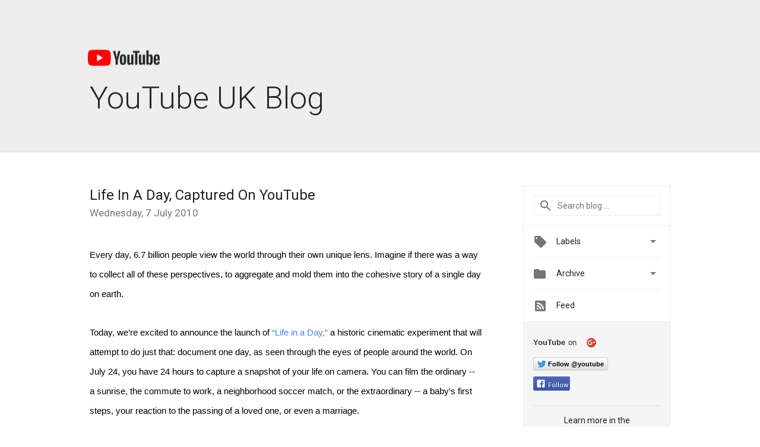

--- FILE ---
content_type: text/html; charset=utf-8
request_url: https://accounts.google.com/o/oauth2/postmessageRelay?parent=https%3A%2F%2Fyoutube-uk.googleblog.com&jsh=m%3B%2F_%2Fscs%2Fabc-static%2F_%2Fjs%2Fk%3Dgapi.lb.en.2kN9-TZiXrM.O%2Fd%3D1%2Frs%3DAHpOoo_B4hu0FeWRuWHfxnZ3V0WubwN7Qw%2Fm%3D__features__
body_size: 160
content:
<!DOCTYPE html><html><head><title></title><meta http-equiv="content-type" content="text/html; charset=utf-8"><meta http-equiv="X-UA-Compatible" content="IE=edge"><meta name="viewport" content="width=device-width, initial-scale=1, minimum-scale=1, maximum-scale=1, user-scalable=0"><script src='https://ssl.gstatic.com/accounts/o/2580342461-postmessagerelay.js' nonce="gFH8-E5acWCzX8ihCJEaeA"></script></head><body><script type="text/javascript" src="https://apis.google.com/js/rpc:shindig_random.js?onload=init" nonce="gFH8-E5acWCzX8ihCJEaeA"></script></body></html>